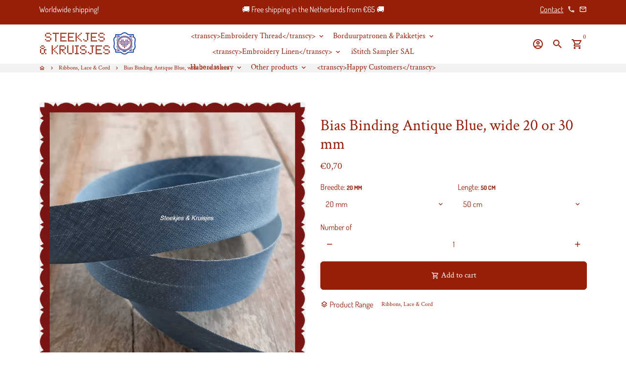

--- FILE ---
content_type: text/javascript
request_url: https://www.ateliersteekjesenkruisjes.nl/cdn/shop/t/13/assets/dbtfy-addons.min.js?v=98785167839695075411738433944
body_size: 13472
content:
(function() {
  /* start-dbtfy-addons */

  /* start-dbtfy-addtocart-animation */ function themeAddtocartAnimation(){} /* end-dbtfy-addtocart-animation */

  /* start-dbtfy-age-check */ function themeAgeCheck(){} function themeAgeCheckDestroy() {} /* end-dbtfy-age-check */

  /* start-dbtfy-agree-to-terms */ function themeAgreeToTerms(){function AgreeToTerms(){document.body.classList.remove("dbtfy-agree_to_terms-destroy");theme.requiredToCheckoutAddons.init();const e=".dbtfy-agree_to_terms",t=".at-terms-input",r=".at-terms-error-message";if(!document.querySelectorAll(e).length)return;const o=document.querySelectorAll(t),a=document.querySelectorAll("[name='checkout']"),s=document.querySelectorAll(r);o.forEach((e=>{e.addEventListener("change",(t=>{e.checked?(localStorage.setItem("agreeTerms","true"),o.length&&o.forEach((e=>{e.checked=!0})),s.length&&s.forEach((e=>{e.setAttribute("hidden","hidden")})),theme.requiredToCheckoutAddons.update({name:"agree-to-terms",errors:!1,isChanged:!0})):(localStorage.removeItem("agreeTerms"),o.length&&o.forEach((e=>{e.checked=!1})),theme.requiredToCheckoutAddons.update({name:"agree-to-terms",errors:!0,isChanged:!0}))})),localStorage.agreeTerms?(e.checked=!0,theme.requiredToCheckoutAddons.update({name:"agree-to-terms",errors:!1})):theme.requiredToCheckoutAddons.update({name:"agree-to-terms",errors:!0})})),a.forEach((o=>{o.hasAttribute("data-has-agree-click")||(o.addEventListener("click",(a=>{const d=o.closest("form"),n=d?d.querySelector(t):null,c=d?d.querySelector(r):null;if(n)if(n.checked)jQuery.ajax({type:"POST",url:"/cart/update.js",data:`attributes[Accepted terms at]=${new Date}`,dataType:"json"}),theme.requiredToCheckoutAddons.update({name:"agree-to-terms",errors:!1,button:{element:o,event:a}}),s.forEach((e=>{e.setAttribute("hidden","hidden")}));else if(theme.requiredToCheckoutAddons.update({name:"agree-to-terms",errors:!0,button:{element:o,event:a}}),c){let t;c.innerHTML=theme.strings.agreeTermsWarningMessage,c.removeAttribute("hidden"),"drawer"===theme.settings.cartType?t="#CartDrawer":"modal"===theme.settings.cartType&&(t="#CartModal");const r=$(o).closest(t),a=document.body.classList.contains("template-cart"),s=r.find(".drawer__header"),d=r.find(".drawer__inner"),n=d.find(e),i=d.find(".dbtfy-cart_countdown.sticky"),m=r.find(".ajaxcart-form"),l=n.offset()?n.offset().top:0,h=s.height()||0,u=m.offset()?m.offset().top:0,f=i.height()||0,g=d.scrollTop(),p=10;if(r.hasClass("js-drawer-open")||r.hasClass("js-modal-open"))d.animate({scrollTop:l-h-u-f+g-p},500);else if(a){const t=$(".header-section"),r=$("#cartForm").find(e),o=document.body.classList.contains("sticky-header"),a=r.offset()?r.offset().top:0,s=o?t.height():0,d=parseInt(t.css("top")),n=15;$("html, body").animate({scrollTop:a-s-d-n},500)}}})),o.setAttribute("data-has-agree-click","true"))}))}AgreeToTerms(),$("body").on("ajaxCart.afterCartLoad",(function(e,t){AgreeToTerms()}));} function themeAgreeToTermsDestroy() {function destroyAgreeToTerms(){const e=document.querySelectorAll(".dbtfy-agree_to_terms");e.length&&e.forEach((e=>{e.remove()}))}document.body.classList.add("dbtfy-agree_to_terms-destroy"),theme.requiredToCheckoutAddons.init(),destroyAgreeToTerms(),$("body").on("ajaxCart.afterCartLoad",(function(e,o){destroyAgreeToTerms()}));} /* end-dbtfy-agree-to-terms */

  /* start-dbtfy-automatic-geolocation */ function themeAutomaticGeolocation(){} /* end-dbtfy-automatic-geolocation */

  /* start-dbtfy-back-in-stock */ function themeBackInStock(){} function themeBackInStockDestroy() {} /* end-dbtfy-back-in-stock */

  /* start-dbtfy-back-to-top */ function themeBackToTop(){} function themeBackToTopDestroy() {} /* end-dbtfy-back-to-top */

  /* start-dbtfy-cart-discount */ function themeCartDiscount(){function CartDiscount(){var t=$(".dbtfy-cart_discount"),n=$(".input-cart_discount");t.length&&(n.on("keydown",function(t){13===t.keyCode&&(t.preventDefault(),""!==$(this).val()&&$(t.target).closest("form").find("button[name='checkout']").trigger("click"))}),$(document).on("click",".cd-apply",function(t){if(t.preventDefault(),""!==$(t.target).closest(".CartDiscount").find(".input-cart_discount").val()){var n=$(t.target).closest("form").find("button[name='checkout']");n.length||(n=$(t.target).closest("#CartDrawer").find("button[name='checkout']")),n.trigger("click")}}))}CartDiscount(),$("body").on("ajaxCart.afterCartLoad",function(t,n){CartDiscount()});} function themeCartDiscountDestroy() {function destroyCartDiscount(){const t=document.querySelectorAll(".dbtfy-cart_discount");t.length&&t.forEach(t=>{t.remove()})}destroyCartDiscount(),$("body").on("ajaxCart.afterCartLoad",function(t,o){destroyCartDiscount()});} /* end-dbtfy-cart-discount */

  /* start-dbtfy-cart-favicon */ function themeCartFavicon(){function CartFavicon(){const t=theme.settings.faviconImage,e=theme.settings.cartFaviconImage;function n(n){const a=n?n.item_count:theme.variables.cartCount,o=document.getElementById("favicon");e&&(a>0?o.setAttribute("href",e):o.setAttribute("href",t)),!e&&t&&function(e,n){if(e.classList.contains("notification-enabled")&&n>0)return;n>0?function(e,n){const a=document.createElement("img");a.crossOrigin="anonymous",a.src=t,a.onload=function(){const t=document.createElement("canvas"),n=t.getContext("2d"),o=a.width-a.width/4.5-5,c=a.width/4.5;t.width=a.width,t.height=a.height,n.clearRect(0,0,a.width,a.height),n.drawImage(a,0,0),n.fillStyle="#eb361e",n.strokeStyle="#ffffff",n.lineWidth=5,n.beginPath(),n.arc(o,25,c,0,2*Math.PI,!1),n.closePath(),n.fill(),n.stroke();const r=n.canvas.toDataURL();i(e,r,"image/x-icon","add")}}(e):i(e,t,"image/png","remove")}(o,a)}function i(t,e,n,i){const a=document.querySelector("head"),o=document.createElement("link");o.sizes="192x192",o.type="image/x-icon",o.rel="shortcut icon",o.id="favicon",o.href=e,t.remove(),a.appendChild(o),o.classList[i]("notification-enabled")}t&&(n(),$("body").on("ajaxCart.afterCartLoad",function(t,e){n(e)}))}CartFavicon();} /* end-dbtfy-cart-favicon */

  /* start-dbtfy-cart-goal */ function themeCartGoal(){async function CartGoal(a){const b=document.querySelector(".dbtfy-cart_goal_list");if(!b)return;const c=b.querySelectorAll(".dbtfy-cart_goal");if(!c.length)return;const d=await theme.getUserLocationData();let e,f;d?(e=d.country_name,f=d.continent_code):(e="Austria",f="EU");const g={AF:"Africa",AN:"Antarctica",AS:"Asia",EU:"Europe",NA:"North america",OC:"Oceania",SA:"South america"}[f],h=Array.from(c).find(a=>{const b=a.dataset.goalRegion,c=theme.capitalizeFirstLetter(b),d=theme.capitalizeFirstLetter(e),f=theme.capitalizeFirstLetter(g);if(c===f||c===d||"All"===c)return a});if(c.forEach(a=>{a!==h&&a.remove()}),!h)return;const i=h.dataset.beforeAmountText,j=h.dataset.afterAmountText,k=h.dataset.goalReachedText,l=h.querySelector(".cg-wrapper"),m=h.querySelector(".cg-free-shipping-text"),n=h.querySelector(".cg-progress-bar"),o=parseInt(h.dataset.cartTotalCount);let p=parseFloat(h.dataset.goalAmount),q=parseFloat(h.dataset.cartTotalAmount);const r=document.querySelector("#currency-list-header"),s=theme.strings.shopCurrency;let t="";r&&(t=r.value,t!==s&&(p=parseFloat(h.querySelector("span.cart_goal_amount_new").innerText))),a&&(q=a.total_price/100);const u=parseFloat(p-q);let v=0,w=`<span>${k}</span>`;if(0<u){const a=theme.strings.moneyFormat;v=100*(p-u)/p,w=`<span>${i} <span class="cg-goal-amount text-money text-secondary"><span class="money">${theme.Currency.formatMoney(100*u,a)}</span></span> ${j}</span>`}else v=100;if(m.innerHTML=w,n.style.width=`${v}%`,l.hidden=!1,a?!a.item_count&&(l.hidden=!0):0===o&&(l.hidden=!0),document.body.classList.contains("template-cart")){const a=h.cloneNode(!0),b=document.querySelector(".page-title-wrapper"),c=b.nextElementSibling;c&&c.classList.contains("dbtfy-cart_goal")&&c.remove(),b.insertAdjacentElement("afterend",a)}theme.settings.cartType;let x;"drawer"===theme.settings.cartType?x="#CartDrawer":"modal"===theme.settings.cartType&&(x="#CartModal");const y=document.querySelector(x),z=y&&y.querySelector(".cart-products");if(y&&z){const a=h.cloneNode(!0),b=z.previousSibling;b&&b.classList.contains("dbtfy-cart_goal")&&b.remove(),a.classList.add("drawer__inner-section"),z.insertAdjacentElement("beforebegin",a)}document.dispatchEvent(new CustomEvent("CartGoalLoaded"))}CartGoal(),$("body").on("ajaxCart.afterCartLoad",function(a,b){CartGoal(b)});} function themeCartGoalDestroy() {function destroyCartGoal(){const o=document.querySelectorAll(".dbtfy-cart_goal");o.length&&o.forEach(o=>{o.remove()})}destroyCartGoal(),$("body").on("ajaxCart.afterCartLoad",function(o,t){destroyCartGoal()});} /* end-dbtfy-cart-goal */

  /* start-dbtfy-cart-notification */ function themeCartNotification(){} function themeCartNotificationDestroy() {} /* end-dbtfy-cart-notification */

  /* start-dbtfy-cart-reminder */ function themeCartReminder(){} function themeCartReminderDestroy() {} /* end-dbtfy-cart-reminder */
  
  /* start-dbtfy-cart-savings */ function themeCartSavings(){function CartSavings(){function a(a){function c(){let c="";c=a?"drawer"===a?"#CartDrawer":"modal"===a?"#CartModal":".dbtfy-cart-page-container":"#CartDrawer, .dbtfy-cart-page-container, #CartModal";const d=document.querySelectorAll(c),e=theme.strings.moneyFormat;d.forEach(a=>{function c(a,b,c,d){const e=a.querySelector(".cart__subtotal-compare-at");e&&(a.innerHTML=""),a.innerHTML=b?`<span class="cart__subtotal-discounted text-sale"><span class="money">${d}</span></span> <span class="cart__subtotal-discounted text-muted text-strike"><span class="money">${c}</span></span>`:`<span class="money">${c}</span>`}const d=a.querySelector(".cart_savings-wrapper");if(!d)return;const f=a.querySelector("[data-cart-total]"),g=a.querySelector("[data-cart-total-value]"),h=d.parentElement.querySelector(".cart-discount"),i=h?+h.dataset.discountValue:0,j=d.querySelector(".cart_savings-wrapper-text"),k=+d.dataset.totalWithComparePrice,l=+d.dataset.totalSavingsByComparePrice,m=theme.Currency.formatMoney(k,e),n=!!f.querySelectorAll(".cart__subtotal-discounted").length,o=theme.cart.item_count;let p=l;if(0<p||0<i){let a=k-p;const l=d.closest(".main-content")?"cartCurrentValues":"drawerCartCurrentValues",q=b[l];if(q.qt!=o&&q.compareAtPrice===k&&n)return;if(q.qt=o,h&&(p+=i,a=k-p,q.price===a&&q.compareAtPrice===k&&n))return;if(q.price===a&&q.compareAtPrice===k&&n)return;q.price=a,q.compareAtPrice=k;const r=theme.Currency.formatMoney(a,e);j.innerHTML=`<span class="money">${theme.Currency.formatMoney(p,e)}</span>`,c(f,!0,m,r),g&&(g.innerHTML=`<span class="money">${r}</span>`,d.removeAttribute("hidden"))}else c(f,!1,m),g&&(g.innerHTML=`<span class="money">${m}</span>`,d.setAttribute("hidden","hidden"))})}theme.isCartLoaded?c():document.addEventListener("dbtfy:cartLoaded",c)}const b={cartCurrentValues:{price:0,qt:0,compareAtPrice:0,cartSavingsValue:0,cartTotalWithDiscount:0},drawerCartCurrentValues:{price:0,qt:0,compareAtPrice:0,cartSavingsValue:0,cartTotalWithDiscount:0}};a(),$("body").on("ajaxCart.afterCartLoad",function(b,c,d){a(d)}),document.addEventListener("dbtfy:cartDiscountSaved",()=>{a()})}CartSavings();} function themeCartSavingsDestroy() {function destroyCartSavings(){const a=document.querySelectorAll(".cart_savings-wrapper");a.length&&a.forEach(a=>{a.remove()})}destroyCartSavings(),$("body").on("ajaxCart.afterCartLoad",function(a,r){destroyCartSavings()});} /* end-dbtfy-cart-savings */

  /* start-dbtfy-cart-upsell */ function themeCartUpsell(){} function themeCartUpsellDestroy() {} /* end-dbtfy-cart-upsell */

  /* start-dbtfy-collection-addtocart */ function themeCollectionAddtocart(){async function CollectionAddtocart(e,t){document.body.classList.remove("dbtfy-collection_addtocart-destroy");const o=document.querySelectorAll(".dbtfy-collection_addtocart");function d(e){var t,o,d=$(e),n=d.width(),a=d.children(":selected").html(),c=n-(t=$(`<span class="tempforSize">${a}</span>`).prependTo("body"),o=t.width(),t.remove(),o);d.css("text-align-last",""),d.css("text-indent",c/2-2)}o.length&&o.forEach((function(o){const n=o.querySelector(".ca-select"),a=o.querySelector(".ca-button");if(theme.isSafariBrowser()&&n&&(d(n),window.addEventListener("resize",(function(){d(n)})),window.addEventListener("orientationchange",(function(){d(n)}))),n&&!n.hasAttribute("data-has-change-event")){let e=document.querySelector(".ca-select-temp-generated"),t=document.querySelector(".ca-select-temp-generated option");e||(e=document.createElement("select"),t=document.createElement("option"),e.classList.add("ca-select-temp-generated","btn","btn--small","text-ellipsis"),e.setAttribute("hidden","hidden"),e.insertAdjacentElement("afterbegin",t),document.body.insertAdjacentElement("beforeend",e),e=document.querySelector(".ca-select-temp-generated"),t=document.querySelector(".ca-select-temp-generated option")),e.removeAttribute("hidden"),t.innerHTML=n.options[0].value,n.style.width=`${e.offsetWidth}px`,a.style.width=`${e.offsetWidth}px`,e.setAttribute("hidden","hidden"),n.addEventListener("change",(function(){a.click()}))}a&&!a.hasAttribute("data-has-click-event")&&a.addEventListener("click",(function(e){if(theme.loadingState.init(a),t){e.preventDefault();const t=this.closest("form");t.setAttribute("data-has-submit-listener","true"),ShopifyAPI.addItemFromForm(t,(e=>{document.querySelector(".dbtfy-upsell_popup")?document.dispatchEvent(new CustomEvent("dbtfy:formSubmitted",{detail:{form:t}})):theme.ajaxCart.update()})),$("body").on("ajaxCart.afterCartLoad",(function(e,t){theme.loadingState.destroy(a),theme.modal.close(document.querySelector("#quickCompareModal"))}))}})),n&&(n.classList.add("btn-outline-primary"),n.classList.remove("btn--primary"),n.selectedIndex=0,n.setAttribute("data-has-change-event","true")),a&&(e&&theme.loadingState.destroy(a),a.setAttribute("data-has-click-event","true"))}))}CollectionAddtocart(),$("body").on("ajaxCart.afterCartLoad",(function(e){CollectionAddtocart()})),$("body").on("ajaxCart.cartAddError",(function(e){CollectionAddtocart(!0)})),$("body").on("afterRecommendationLoad",(function(e){CollectionAddtocart()})),$(document).on("shopify:section:load",(function(e){CollectionAddtocart()})),document.addEventListener("dbtfy:addedRecentlyViewedProduct",(()=>{CollectionAddtocart()})),document.addEventListener("dbtfy:wishlistLoaded",(()=>{CollectionAddtocart()})),document.addEventListener("dbtfy:quickCompareLoaded",(e=>{CollectionAddtocart(!1,e.detail.isClickedFromQuickCompareModal)}));} function themeCollectionAddtocartDestroy() {function destroyCollectionAddtocart(){const t=document.querySelectorAll(".dbtfy-collection_addtocart");t.length&&t.forEach((t=>{t.remove()}))}document.body.classList.add("dbtfy-collection_addtocart-destroy"),destroyCollectionAddtocart(),$("body").on("ajaxCart.afterCartLoad",(function(t,o){destroyCollectionAddtocart()})),$("body").on("afterRecommendationLoad",(function(t){destroyCollectionAddtocart()})),document.addEventListener("dbtfy:addedRecentlyViewedProduct",(()=>{destroyCollectionAddtocart()}));} /* end-dbtfy-collection-addtocart */

  /* start-dbtfy-collection-filters */ function themeCollectionFilters(){function CollectionFilters(){document.body.classList.remove("dbtfy-collection_filters-destroy");const e=document.querySelector(".collection-section"),t=document.querySelector(".filter-clear-all"),r=document.querySelector("#dbtfyCollectionFilter .drawer__footer");function o(){document.querySelectorAll(".filter-card-item input[id^='filter_group']").forEach((e=>{e.addEventListener("change",(t=>{if(e.closest(".checkbox").classList.contains("disabled"))return;const r=e.value;let o=[];if(Shopify.queryParams.constraint&&(o=Shopify.queryParams.constraint.split("+")),r){const e=o.indexOf(r);e>=0?o.splice(e,1):o.push(r)}o.length?Shopify.queryParams.constraint=o.join("+"):delete Shopify.queryParams.constraint,c()}))}))}function n(){if(Shopify.queryParams={},location.search.length){const e=location.search.substr(1).split("&");let t="";for(let r=0;r<e.length;r++)t=e[r].split("="),t.length>1&&(Shopify.queryParams[decodeURIComponent(t[0])]=decodeURIComponent(t[1]))}}function c(e){delete Shopify.queryParams.page;const t=i(e);history.pushState({param:Shopify.queryParams},t,t),l(t)}function i(e){const t=new URLSearchParams(Object.entries(Shopify.queryParams)).toString().replace(/%2B/g,"+"),r=document.querySelector("#sortBy"),o=r?`sort_by=${r.value}`:"";return e?""!==t?e+"?"+t:e+"?"+o:t?location.pathname+"?"+t:location.pathname+"?"+o}function l(e){fetch(e).then((function(e){return e.text()})).then((function(e){const t=(new DOMParser).parseFromString(e,"text/html"),r=function(e){const t=document.querySelector(".collection-list-products"),r=e.querySelector(".collection-list-products"),o=null!==t.getAttribute("id")?".dbtfy-infinite_scroll":".pagination",n=e.querySelector(o),c=document.querySelector(o);c&&c.remove();n&&r.insertAdjacentElement("afterend",n);return e}(t);!function(e){const t=document.querySelector("#dbtfyCollectionFilter").querySelector(".drawer-left__inner"),r=e.querySelector("#dbtfyCollectionFilter").querySelector(".drawer-left__inner");t&&(t.innerHTML=r.innerHTML);s(),o(),u(),a()}(t),function(e){const t=e.querySelector(".collection-and-pagination-container"),r=document.querySelector(".collection-and-pagination-container"),o=r.querySelector(".collection-list-products");r.innerHTML=t.innerHTML,o&&null!==o.getAttribute("id")?themeInfiniteScroll():d();themeQuickView()}(r),function(e){const t=document.querySelector(".hero-container"),r=document.querySelector(".simple_collection_header"),o=e.querySelector(".hero-container"),n=e.querySelector(".hero-header-style"),c=e.querySelector(".simple_collection_header"),i=document.querySelector("#mainContent");document.title=e.title,t?(document.querySelector(".hero-header-style").remove(),t.remove()):r&&r.remove();o?(i.insertAdjacentElement("afterbegin",o),i.insertAdjacentElement("afterbegin",n)):document.querySelector(".collection-controls").insertAdjacentHTML("beforebegin",c.outerHTML)}(r),document.body.dispatchEvent(new CustomEvent("afterRecommendationLoad"))}))}function a(){document.querySelectorAll(".dbtfy-filter-list-links a").forEach((e=>{e.addEventListener("click",(t=>{t.preventDefault();let r=e.closest("li"),o=document.querySelector(".dbtfy-filter-list-links li.active");if(!r.classList.contains("active")){let t=e.href;delete Shopify.queryParams.q,c(t),o&&o.classList.remove("active"),r.classList.add("active")}}))}))}function s(){const e=document.querySelectorAll(".dbtfy-filter-tags-group");let o=0;e.forEach((e=>{let t=e.querySelectorAll("input"),r=Array.from(t).filter((e=>!0===e.checked)),n=e.querySelector(".filter-clear");r.length>0?(n&&(n.hidden=!1),o++):n&&(n.hidden=!0)})),o?(t&&(t.hidden=!1),r&&(r.hidden=!1)):(t&&(t.hidden=!0),r&&(r.hidden=!0))}function u(){document.querySelectorAll(".filter-clear").forEach((e=>{e.addEventListener("click",(t=>{t.preventDefault();let r=[],o=e.closest(".dbtfy-filter-tags-group").querySelectorAll("input"),n=Array.from(o).filter((e=>!0===e.checked));Shopify.queryParams.constraint&&(r=Shopify.queryParams.constraint.split("+")),n.forEach((e=>{let t=e.value;if(e.checked=!1,t){let e=r.indexOf(t);e>=0&&r.splice(e,1)}})),r.length?Shopify.queryParams.constraint=r.join("+"):delete Shopify.queryParams.constraint,c()}))}))}function d(){const t=document.querySelector(".pagination");if(!t)return;t.querySelectorAll(".page a").forEach((t=>{t.addEventListener("click",(r=>{const o=t.getAttribute("href").match(/page=\d+/g);if(o&&(Shopify.queryParams.page=parseInt(o[0].match(/\d+/g)),Shopify.queryParams.page)){const t=i();history.pushState({param:Shopify.queryParams},t,t),l(t),e.scrollIntoView({block:"start",behavior:"smooth"})}r.preventDefault()}))}))}e&&(window.addEventListener("popstate",(e=>{history.scrollRestoration="manual",n(),c()})),n(),s(),u(),function(){const e=document.querySelectorAll(".filter-clear");t&&t.addEventListener("click",(t=>{e.forEach((e=>{e.hidden=!0})),delete Shopify.queryParams.constraint,c()}))}(),d(),o(),a())}document.addEventListener("shopify:section:select",(e=>{"dbtfy-collection-filters"===e.detail.sectionId&&timber.FilterDrawer.open(e)})),document.addEventListener("shopify:section:deselect",(e=>{"dbtfy-collection-filters"===e.detail.sectionId&&timber.FilterDrawer.close(e)})),CollectionFilters();} function themeCollectionFiltersDestroy() {function CollectionFiltersDestroy(){const e=document.querySelector("#shopify-section-dbtfy-collection-filters"),o=document.querySelector(".collection-filters-btn"),t=o?o.closest("div"):null;e&&e.remove(),t&&t.remove()}document.body.classList.add("dbtfy-collection_filters-destroy"),CollectionFiltersDestroy();} /* end-dbtfy-collection-filters */

  /* start-dbtfy-color-swatches */ function themeColorSwatches(){} function themeColorSwatchesDestroy() {} /* end-dbtfy-color-swatches */

  /* start-dbtfy-cookie-box */ function themeCookieBox(){} function themeCookieBoxDestroy() {} /* end-dbtfy-cookie-box */

  /* start-dbtfy-custom-currencies */ function themeCustomCurrencies(){} function themeCustomCurrenciesDestroy() {} /* end-dbtfy-custom-currencies */

  /* start-dbtfy-customizable-products */ function themeCustomizableProducts() {} function themeCustomizableProductsDestroy() {} /* end-dbtfy-customizable-products */

  /* start-dbtfy-delivery-date */  function themeDeliveryDate() {} function themeDeliveryDateDestroy() {} /* end-dbtfy-delivery-date */

  /* start-dbtfy-delivery-time */  function themeDeliveryTime() {} function themeDeliveryTimeDestroy() {} /* end-dbtfy-delivery-time */

  /* start-dbtfy-discount-saved */ function themeDiscountSaved(){function DiscountSaved(){function a(a){const b=a.querySelector("[id^='MainProductSelect']");if(b){const c=a.querySelectorAll(".number-discount_saved");c.forEach(a=>{a.classList.add("hide")});const d=b.value;if(d){const b=a.querySelectorAll(`.discount_saved-${d}`);b&&b.forEach(a=>{a.classList.remove("hide")})}}}const b=document.querySelectorAll(".dbtfy-discount_saved");b.length&&b.forEach(b=>{const c=b.closest("[data-section-type='product-template']");c&&(a(c),c.querySelectorAll(".product-form__input, .single-option-selector__radio").forEach(b=>{b.addEventListener("change",()=>{a(c)})}))})}DiscountSaved();} function themeDiscountSavedDestroy() {function destroyDiscountSaved(){const e=document.querySelectorAll(".dbtfy-discount_saved"),t=document.querySelectorAll(".dbtfy-sticky_addtocart .discount-sticky-price");e.forEach(e=>{e.remove()}),t.forEach(e=>{e.remove()})}destroyDiscountSaved();} /* end-dbtfy-discount-saved */

  /* start-dbtfy-facebook-messenger */ function themeFacebookMessengerDestroy() {} /* end-dbtfy-facebook-messenger */

  /* start-dbtfy-faq-page */ function themeFaqPage(){} function themeFaqPageDestroy() {} /* end-dbtfy-faq-page */

  /* start-dbtfy-gift-wrap */ function themeGiftWrap(){} function themeGiftWrapDestroy() {} /* end-dbtfy-gift-wrap */

  /* start-dbtfy-inactive-tab-message */ function themeInactiveTabMessage(){function InactiveTabMessage(){const e=document.title,t=theme.settings.dbtfyInactiveTabFirstMessage,n=theme.settings.dbtfyInactiveTabSecondMessage?theme.settings.dbtfyInactiveTabSecondMessage:e,a=theme.decodeString(t),i=theme.decodeString(n),d=!!theme.settings.dbtfyInactiveTabSecondMessage,s=1e3*theme.settings.dbtfyInactiveTabDelay;let c=!1,o="";a&&document.addEventListener("visibilitychange",function(t){document.dispatchEvent(new CustomEvent("tabChanged",{detail:{isTabChanged:document.hidden}})),!document.hidden?(clearInterval(o),document.title=e):d?o=setInterval(function(){document.title=c?i:a,c=!c},s):document.title=a})}InactiveTabMessage();} /* end-dbtfy-inactive-tab-message */

  /* start-dbtfy-infinite-scroll */ function themeInfiniteScroll(){function InfiniteScroll(){const n=document.querySelector(".dbtfy-infinite_scroll");n&&theme.loadScript(theme.variables.ajaxinatePluginLink,function(){const e=n.dataset.endlessType;new Ajaxinate({container:"#infiniteScrollContainer",pagination:"#infiniteScrollPagination",method:e,callback:function(){document.body.dispatchEvent(new CustomEvent("afterRecommendationLoad"))}}),document.querySelectorAll(".pagination").forEach(n=>{n.setAttribute("hidden","hidden")})})}InfiniteScroll();} function themeInfiniteScrollDestroy() {function destroyInfiniteScroll(){const e=document.querySelector(".dbtfy-infinite_scroll");e&&(e.remove(),"undefined"!=typeof Ajaxinate&&(new Ajaxinate).destroy())}destroyInfiniteScroll();} /* end-dbtfy-instagram-feed */

  /* start-dbtfy-instagram-feed */ function themeInstagramFeed(){} function themeInstagramFeedDestroy() {} /* end-dbtfy-instagram-feed */

  /* start-dbtfy-inventory-quantity */ function themeInventoryQuantity(){function InventoryQuantity(){const a=document.querySelector(".dbtfy-inventory_quantity");if(!a)return;const b=document.querySelectorAll(".dbtfy-inventory_quantity:not(.sticky_inventory_quantity)");if(!b.length)return;const c=document.body.classList.contains("template-product"),d=document.querySelector(".sticky_inventory_quantity");b.forEach(a=>{function b(a){function b(){if(!a)return;const b=a.hasAttribute("data-show-random-values"),c=a.closest("[data-product-handle]");if(!c)return;const d=c.querySelector(".btn--add-to-cart, .js-add-to-cart-button"),e=a.parentElement;if(d&&d.matches(":disabled"))return a.setAttribute("hidden","hidden"),void(1===e.children.length&&e.setAttribute("hidden","hidden"));const f=a.classList.contains("sticky_inventory_quantity")?document.querySelector(".select-sticky_addtocart option:checked"):null,g=c.querySelector("[id^='MainProductSelect'] option:checked"),h=f?+f.value:g?+g.value:null,i=a.querySelectorAll(".quantity-item-inventory_quantity");if(!i.length)return a.setAttribute("hidden","hidden"),null;const j=Array.from(i).some(a=>a.classList.contains(`quantity-item-${h}-inventory_quantity`));j.length?(a.removeAttribute("hidden"),e.removeAttribute("hidden")):(a.setAttribute("hidden","hidden"),1===e.children.length&&e.setAttribute("hidden","hidden")),i.forEach(b=>{if(b.classList.contains(`quantity-item-${h}-inventory_quantity`)){const c=b.querySelector(".quantity-item-less-threshold-inventory_quantity"),d=b.querySelector(".quantity-item-more-threshold-inventory_quantity"),e=b.querySelector(".quantity-item-value-inventory_quantity"),f=theme.cart.items&&theme.cart.items.reduce((a,b)=>b.id===h?a+b.quantity:a,0),g=+b.dataset.thresholdQty,j=+b.dataset.originQuantity,k=j-f;0<k?(e&&(e.innerHTML=k),b.removeAttribute("hidden"),d&&(k<=g?(c.removeAttribute("hidden"),d.setAttribute("hidden","hidden")):(c.setAttribute("hidden","hidden"),d.removeAttribute("hidden")))):(b.setAttribute("hidden","hidden"),1===i.length&&a.setAttribute("hidden","hidden"))}else b.setAttribute("hidden","hidden")})}function c(){if(!a)return;const b=a.querySelectorAll(".quantity-item-inventory_quantity"),c=Array.from(b).some(a=>!a.hasAttribute("hidden"));c?a.removeAttribute("hidden"):a.setAttribute("hidden","hidden")}theme.isCartLoaded?(b(),c()):document.addEventListener("dbtfy:cartLoaded",function(){b(),c()})}a.removeAttribute("hidden");const e=a.closest(".product-single[data-product-handle]"),f=e?e.dataset.productHandle:"";if(f){const e=document.querySelectorAll(".product-form__input, .single-option-radio, .input-color_swatches");e.forEach(c=>{c.addEventListener("change",function(){b(a)})});const f=document.querySelector(".select-sticky_addtocart");f&&(f.addEventListener("change",()=>{c&&d&&b(d)}),document.addEventListener("stickyATCButtonStateChanged",()=>{b(d)})),b(a),c&&d&&b(d),document.addEventListener("ProductPageBuilt",()=>{b(a)}),$("body").on("ajaxCart.afterCartLoad",function(){b(a)})}})}InventoryQuantity();} function themeInventoryQuantityDestroy() {function destroyInventoryQuantity(){const t=document.querySelectorAll(".dbtfy-inventory_quantity"),e=document.querySelectorAll(".product-single__quantity");t.forEach(t=>{t.remove()}),e.forEach(t=>{const e=t.hasAttribute("data-quantity-enabled"),n=t.hasAttribute("data-quantity-breaks-enabled");e||n||t.remove()})}destroyInventoryQuantity();} /* end-dbtfy-inventory-quantity */

  /* start-dbtfy-linked-options */ function themeLinkedOptions(){} /* end-dbtfy-linked-options */

  /* start-dbtfy-mega-menu */ function themeMegaMenu(){function MegaMenu(){document.body.classList.remove("dbtfy-mega_menu-destroy");var e=$(".mm-item");function t(e,t){const o=this.slider=e,a=$(o);if(!a.length)return;const s={dots:a.data("dots"),arrows:a.data("arrows"),autoplay:a.data("autoplay"),autoplaySpeed:a.data("autoplayspeed"),slidesToShow:t||a.data("slides-to-show"),slidesToScroll:1,speed:theme.variables.transitionSpeed,responsive:[{breakpoint:767,settings:{slidesToShow:1,centerMode:!0,autoplay:!1}}]};theme.carousel.init({slider:a,slickOptions:s})}e.length&&e.each((function(){var e=$(this),o=e.data("position"),a=$(".nav-container-menu .site-nav__item").eq(o-1),s=e.data("blockid");e.insertBefore(a),t(".mm-product-carousel__"+s),t(".mm-images-container__"+s,3)}))}$(document).on("shopify:section:load",(function(){MegaMenu(),theme.dropdown()})),MegaMenu();} function themeMegaMenuDestroy() {function destroyMegaMenu(){const e=document.querySelectorAll(".dbtfy-mega_menu");e.length&&e.forEach(e=>{e.remove()})}document.body.classList.add("dbtfy-mega_menu-destroy"),destroyMegaMenu(),$(document).on("shopify:section:load",function(){destroyMegaMenu()});} /* end-dbtfy-mega-menu */

  /* start-dbtfy-menu-bar */ function themeMenuBarDestroy() {} /* end-dbtfy-menu-bar */

  /* start-dbtfy-minimum-order */ function themeMinimumOrderDestroy() {} /* end-dbtfy-minimum-order */

  /* start-dbtfy-newsletter-popup */ function themeNewsletterPopup(){function NewsletterPopup(){document.body.classList.remove("dbtfy-newsletter_popup-destroy");var t=$(".dbtfy-newsletter_popup");t.length&&theme.loadScript(theme.variables.jQueryExitIntentPluginLink,(function(){var e=t.data("timeout"),o=t.data("time-trigger"),n=t.data("exit-intent"),s=t.data("scroll-depth"),i=t.data("page-scroll-percentage"),a=$(".np-success")[0],c=$(".np-apply-coupon"),r=$(".np-floating-bar"),u=$("#NewsletterPopup"),d=$("#input-newsletter_popup"),l=parseInt(t.data("discount")),p=t.data("discount-code"),m=t.data("discount-type");theme.variables.bpSmall?d.removeAttr("data-focus"):d.attr("data-focus","");function f(){sessionStorage.newsletterPopupClosed||(g(),theme.modal.open(u))}function g(){const t=document.querySelectorAll(".modal.js-modal-open");t.length&&t.forEach((t=>{"NewsletterPopup"!==t.id&&t.classList.toggle("not-priority")}))}function w(t){if(p&&m&&l){const e={name:p,type:m,amount:l},o=sessionStorage.getItem("discount")?JSON.parse(sessionStorage.getItem("discount")):null;if(o)switch(o.type){case"%":o.amount<l&&sessionStorage.setItem("discount",JSON.stringify(e));break;case"$":const n=t.total_price/100;100*o.amount/n<l&&sessionStorage.setItem("discount",JSON.stringify(e))}else sessionStorage.setItem("discount",JSON.stringify(e))}}if(c.click((function(){ShopifyAPI.getCart(w)})),$(u).on("modal.close",(function(){sessionStorage.setItem("newsletterPopupClosed","true"),g()})),$(window).blur((function(t){$("iframe").is(":focus")||f()})),r.on("click",(function(){sessionStorage.removeItem("newsletterPopupClosed"),f()})),a){const t=$(a).find(".np-reward-apply");f(),t.on("click",(function(){const t=a.dataset.discountName,e=a.dataset.discountType,o=+a.dataset.discountAmount;t&&e&&o&&(theme.discountCode.addDiscount(t,e,o),theme.discountCode.init())}))}else if(o&&setTimeout((function(){f()}),e),n&&($.exitIntent("enable"),$(document).bind("exitintent",(function(){f()}))),s){var h=$(window).height(),y=$(document).height();$(window).on("scroll",(function(){var t=$(window).scrollTop(),e=y-h;Math.floor(t/e*100)>parseInt(i)&&f()}))}}))}"/challenge"!==window.location.pathname&&NewsletterPopup();} function themeNewsletterPopupDestroy() {function destroyNewsletterPopup(){const e=document.querySelectorAll(".dbtfy-newsletter_popup");e.length&&e.forEach(e=>{e.remove()})}document.body.classList.add("dbtfy-newsletter_popup-destroy"),destroyNewsletterPopup(),$(document).on("shopify:section:load",function(){destroyNewsletterPopup()});} /* end-dbtfy-newsletter-popup */

  /* start-dbtfy-order-feedback */ function themeOrderFeedback(){} function themeOrderFeedbackDestroy() {} /* end-dbtfy-order-feedback */

  /* start-dbtfy-order-tracking */ function themeOrderTracking(){function OrderTracking(){const t=document.getElementById("ot-form"),e=document.getElementById("ot-num"),n=document.getElementById("ot-btn");t&&theme.loadScript(theme.variables.trackingPluginLink,function(){t.addEventListener("submit",function(t){t.preventDefault();const i=e.value;if(""===i)return alert("Enter your number."),theme.loadingState.destroy(n),void setTimeout(()=>{n.removeAttribute("disabled")},0);n.setAttribute("disabled","disabled"),n.classList.add("btn--loading");try{!function(t){YQV5.trackSingle({YQ_ContainerId:"ot-container",YQ_Height:560,YQ_Fc:"0",YQ_Lang:"en",YQ_Num:t})}(i)}finally{setTimeout(function(){n.removeAttribute("disabled"),n.classList.remove("btn--loading")},1500)}})})}OrderTracking();} function themeOrderTrackingDestroy() {function destroyOrderTracking(){const r=document.querySelector(".dbtfy-order_tracking");r&&r.remove()}destroyOrderTracking();} /* end-dbtfy-order-tracking */

  /* start-dbtfy-page-transition */ function themePageTransition() {} function themePageTransitionDestroy() {} /* end-dbtfy-page-transition */

  /* start-dbtfy-page-speed-booster */ function themePageSpeedBooster() {function PageSpeedBooster(){theme.loadScript(theme.variables.speedBoosterPluginLink)}PageSpeedBooster();} /* end-dbtfy-page-speed-booster */

  /* start-dbtfy-pricing-table */ function themePricingTableDestroy() {} /* end-dbtfy-pricing-table */

  /* start-dbtfy-product-bullet-points */ function themeProductBulletPoints() {} function themeProductBulletPointsDestroy() {} /* end-dbtfy-product-bullet-points */

  /* start-dbtfy-product-image-crop */ function themeProductImageCrop() {} function themeProductImageCropDestroy() {} /* end-dbtfy-product-image-crop */

  /* start-dbtfy-product-swatches */ function themeProductSwatches() {} function themeProductSwatchesDestroy() {} /* end-dbtfy-product-swatches */

  /* start-dbtfy-product-tabs */ function themeProductTabs() {} function themeProductTabsDestroy() {} /* end-dbtfy-product-tabs */

  /* start-dbtfy-quantity-breaks */ function themeQuantityBreaks() {} function themeQuantityBreaksDestroy() {} /* end-dbtfy-quantity-breaks */

  /* start-dbtfy-quick-compare */ function themeQuickCompare() {} function themeQuickCompareDestroy() {} /* end-dbtfy-quick-compare */

  /* start-dbtfy-quick-view */ function themeQuickView() {} function themeQuickViewDestroy() {} /* end-dbtfy-quick-view */

  /* start-dbtfy-recently-viewed */ function themeRecentlyViewed(){async function RecentlyViewed(){const e=document.querySelector(".dbtfy-recently_viewed");if(!e)return;const t=+e.dataset.productsLimit,r=e.dataset.rootUrl,n=r.length>1?r:"",c=e.querySelector(".rv-floating-bar"),o=e.querySelector(".rv-floating-bar-products"),i=e.querySelector(".rv-section"),a=e.querySelector(".rv-section-products"),d=document.querySelector(".product-section [data-section-type='product-template']"),u=d?d.dataset.productHandle:"",l=p().filter(e=>e!==u).slice(0,t),s=await async function(e){if(!e||!e.length)return"";const t=e.map(e=>fetch(`${n}/products/${e}?view=recently-viewed`));return await Promise.all(t).then(async e=>Promise.all(e.map(e=>e.text()))).then(e=>e)}(l),f=function(e){if(!e||!e.length)return[];return e.map(e=>{const t=(new DOMParser).parseFromString(e,"text/html"),r=t.querySelector(".rv-floating-bar-product");return r})}(s);f.length&&(f.forEach(e=>{o&&o.insertAdjacentElement("beforeend",e)}),c&&c.removeAttribute("hidden"));const m=function(e){if(!e||!e.length)return[];return e.map(e=>{const t=(new DOMParser).parseFromString(e,"text/html"),r=t.querySelector(".rv-section-product .grid-product");return r})}(s);function p(){const e=localStorage.getItem("recently-viewed-products");return e?JSON.parse(e):[]}m.length&&(m.forEach(e=>{a&&e&&a.insertAdjacentElement("beforeend",e)}),i&&i.removeAttribute("hidden"),theme.ProductGridSlider(e)),function(e){if(!e)return;const t=p();t.includes(e)||t.unshift(e);localStorage.setItem("recently-viewed-products",JSON.stringify(t))}(u),theme.ajaxCart.init(),document.dispatchEvent(new CustomEvent("dbtfy:addedRecentlyViewedProduct"))}RecentlyViewed();} function themeRecentlyViewedDestroy() {function destroyRecentlyViewed(){const e=document.querySelectorAll(".dbtfy-recently_viewed");e.length&&e.forEach(e=>{e.remove()})}destroyRecentlyViewed();} /* end-dbtfy-recently-viewed */

  /* start-dbtfy-remove-debutify-branding */ function themeRemoveDebutifyBranding(){} function themeRemoveDebutifyBrandingDestroy() {} /* end-dbtfy-remove-debutify-branding */

  /* start-dbtfy-shop-protect */ function themeShopProtect() {function ShopProtect(){var t=theme.settings.dbtfyShopProtectImage,e=theme.settings.dbtfyShopProtectDrag,o=theme.settings.dbtfyShopProtectTextProduct,n=theme.settings.dbtfyShopProtectTextArticle,c=theme.settings.dbtfyShopProtectCollection;function i(){t&&$("img").on("contextmenu",function(t){return!1})}function d(){e&&$("img").mousedown(function(t){t.preventDefault()})}setTimeout(function(){i(),d()},1e3),o&&$(".product-single__description, .qv-description, .tab-content").addClass("dbtfy-shop_protect-text"),n&&$(".article-section, .blog-section").addClass("dbtfy-shop_protect-text"),c&&($("#sortBy option[value='best-selling']").remove(),"?sort_by=best-selling"===window.location.search&&window.location.replace("/collections")),$("body").on("ajaxCart.afterCartLoad",function(t,e){i(),d()})}ShopProtect(),document.addEventListener("QuickViewLoaded",()=>{ShopProtect()}),document.addEventListener("dbtfy:addedRecentlyViewedProduct",()=>{ShopProtect()});} /* end-dbtfy-shop-protect */

  /* start-dbtfy-show-second-image-on-hover */ function themeShowSecondImageOnHover(){document.body.classList.remove("dbtfy-show_second_image_on_hover-destroy");} function themeShowSecondImageOnHoverDestroy() {document.body.classList.add("dbtfy-show_second_image_on_hover-destroy");} /* end-dbtfy-show-second-image-on-hover */

  /* start-dbtfy-size-chart */ function themeSizeChart(){} function themeSizeChartDestroy() {} /* end-dbtfy-size-chart */

  /* start-dbtfy-skip-cart */ function themeSkipCart() {} function themeSkipCartDestroy() {} /* end-dbtfy-skip-cart */

  /* start-dbtfy-smart-search */ function themeSmartSearch() {class PredictiveSearch extends HTMLElement{constructor(){super(),this.cachedResults={},this.input=this.querySelector("input[type='search']"),this.predictiveSearchResults=this.querySelector(".ss-section-wrapper"),this.smartSearchSection=this.querySelector(".dbtfy-smart_search"),this.limit=this.smartSearchSection.dataset.limit,this.resourcesType=this.smartSearchSection.dataset.resourcesType,this.input.setAttribute("autocomplete","off"),this.setupEventListeners()}setupEventListeners(){this.querySelector("form.search-bar").addEventListener("submit",this.onFormSubmit.bind(this)),this.input.addEventListener("input",theme.debounce(e=>{this.onChange(e)},300).bind(this)),this.input.addEventListener("focus",this.onFocus.bind(this)),this.addEventListener("focusout",this.onFocusOut.bind(this)),this.addEventListener("keyup",this.onKeyup.bind(this)),this.addEventListener("keydown",this.onKeydown.bind(this))}getQuery(){return this.input.value.trim()}onChange(){const e=this.getQuery();e.length?this.getSearchResults(e):this.close(!0)}onFormSubmit(e){this.getQuery().length&&!this.querySelector(".item-selected a")||e.preventDefault()}onFocus(){const e=this.getQuery();e.length&&("true"===this.getAttribute("results")?this.open():this.getSearchResults(e))}onFocusOut(){setTimeout(()=>{this.contains(document.activeElement)||this.close()})}onKeyup(e){switch(this.getQuery().length||this.close(!0),e.preventDefault(),e.code){case"ArrowUp":this.switchOption("up");break;case"ArrowDown":this.switchOption("down");break;case"Enter":this.selectOption()}}onKeydown(e){"ArrowUp"!==e.code&&"ArrowDown"!==e.code||e.preventDefault()}switchOption(e){if(!this.getAttribute("open"))return;const t="up"===e,s=this.querySelector(".item-selected"),i=Array.from(this.querySelectorAll(".ss-item"));let r=i[0];if(t&&!s)return;const n=s?i.indexOf(s):0;!t&&s?r=i[n+1]||i[0]:t&&(r=i[n-1]||i[i.length-1]),r!==s&&(r.classList.add("item-selected"),s&&s.classList.remove("item-selected"),this.input.setAttribute("aria-activedescendant",r.id))}selectOption(){const e=this.querySelector(".item-selected a, .item-selected button");e&&e.click()}getSearchResults(e){const t=e.replace(" ","-").toLowerCase();this.cachedResults[t]?this.renderSearchResults(this.cachedResults[t]):fetch(`${theme.routes.predictive_search_url}?q=${encodeURIComponent(e)}&${encodeURIComponent("resources[type]")}=${this.resourcesType}&${encodeURIComponent("resources[limit]")}=${this.limit}&${encodeURIComponent("resources[options][unavailable_products]")}=last&${encodeURIComponent("resources[options][fields]")}=title,product_type,variants.title,vendor,body&section_id=dbtfy-smart-search`).then(e=>{if(!e.ok){var t=new Error(e.status);throw this.close(),t}return e.text()}).then(e=>{const s=(new DOMParser).parseFromString(e,"text/html").querySelector("#shopify-section-dbtfy-smart-search").innerHTML;this.cachedResults[t]=s,this.renderSearchResults(s)}).catch(e=>{throw this.close(),e})}renderSearchResults(e){this.predictiveSearchResults.innerHTML=e,this.updateCurrencies(),this.setAttribute("results",!0),this.open()}updateCurrencies(){var e=$("#currency-list-header[name='dbtfy-custom-currencies']"),t=theme.strings.shopCurrency;e.length&&t&&Currency.currentCurrency&&Currency.convertAll(t,Currency.currentCurrency)}open(){this.predictiveSearchResults.hidden=!1,this.setAttribute("open",!0),this.input.setAttribute("aria-expanded",!0)}close(e=!1){e&&(this.input.value="",this.removeAttribute("results"));const t=this.querySelector(".item-selected");t&&t.classList.remove("item-selected"),this.input.setAttribute("aria-activedescendant",""),this.predictiveSearchResults.hidden=!0,this.removeAttribute("open"),this.input.setAttribute("aria-expanded",!1)}}customElements.define("predictive-search",PredictiveSearch);} function themeSmartSearchDestroy() {function destroySmartSearch(){const e=document.querySelectorAll(".dbtfy-smart_search");e.length&&e.forEach(e=>{e.remove()})}destroySmartSearch();} /* end-dbtfy-smart-search */

  /* start-dbtfy-social-discount */ function themeSocialDiscount(){} function themeSocialDiscountDestroy() {} /* end-dbtfy-social-discount */

  /* start-dbtfy-sticky-addtocart */ function themeStickyAddtocart(){function StickyAddtocart(){document.body.classList.remove("dbtfy-sticky_addtocart-destroy");const t=document.querySelector(".dbtfy-sticky_addtocart");if(!t)return;const e=document.querySelectorAll(".single-option-selector__radio"),n=document.querySelector("[id^='MainProductSelect']"),r=document.querySelector(".product-single__meta--wrapper");let c,a=t.dataset.position,i=t.querySelectorAll(".image-sticky_addtocart"),o=document.querySelector(".product-single__add-to-cart .btn--add-to-cart"),s=t.querySelector("#stickyAddToCart"),d=t.querySelector("form"),u=t.querySelector(".btn--sticky_addtocart"),l=u.querySelector(".btn-text-sticky_addtocart"),y=o.offsetTop+o.offsetHeight,m=theme.strings.moneyFormat,p=theme.variables.animationDuration,h="top"===a?null:"scroll-sticky_addtocart",f="sa-visible",S=!1,b=document.querySelector(".quantity-sticky_addtocart"),k=t.querySelector(".select-sticky_addtocart");function v(){let e=t.querySelector(".total-sticky-price"),n=t.querySelector(".total-sticky-compare-price"),r=t.querySelector(".discount-sticky-price"),c=t.querySelector(".discount-sticky-price-text"),a=k.options[k.selectedIndex];if(!a)return;let i=+a.dataset.price,o=+a.dataset.compareAtPrice,s=Boolean(t.querySelector(".dbtfy-sticky-price-box").dataset.discountSaved);if(e.innerHTML=`<span class="money">${theme.Currency.formatMoney(i,m)}</span>`,i<o){if(n.innerHTML=`<span class="money">${theme.Currency.formatMoney(o,m)}</span>`,n.style.display="inline-block",e.classList.add("text-sale"),r&&s){let t=r.dataset.discountVariant,e=function(t,e,n){let r=null;if("percentage"===n)r=`${Math.floor(100*(e-t)/e)}%`;else{let n=e-t;r=theme.Currency.formatMoney(n,m)}return r}(i,o,t);const n="percentage"===t?e:`<span class="money">${e}</span>`;c.innerHTML=theme.strings.saveFormat.replace(/\{\{ saved_amount \}\}/,n),r.style.display="inline-block"}}else n.style.display="none",e.classList.remove("text-sale"),r&&(r.style.display="none");var d=$("#currency-list-header[name='dbtfy-custom-currencies']"),u=theme.strings.shopCurrency;d.length&&u&&Currency.currentCurrency&&Currency.convertAll(u,Currency.currentCurrency)}function Q(){const t=k.selectedOptions[0];if(!t)return;const e=document.querySelector(".product-single__meta--wrapper"),n=t.hasAttribute("data-remain-qty")?+t.dataset.remainQty:+t.dataset.productQty,r=!e||!e.classList.contains("variant-soldout");n>0&&r?(u.removeAttribute("disabled"),l.innerHTML=theme.strings.addToCart):(u.setAttribute("disabled","disabled"),l.innerHTML=theme.strings.soldOut),document.dispatchEvent(new CustomEvent("stickyATCButtonStateChanged"))}function q(t){document.querySelector(".featured-product-section [data-section-type='product-template']")||t&&!t.includes("no-image")&&(i[1].src=t)}window.updateStickyAtcVariant=!0,b&&(c=b.querySelector("input")),window.addEventListener("scroll",(()=>{window.pageYOffset>y?(s.classList.add(f),h&&document.body.classList.add(h),S=!0):S&&(S=!1,theme.closeTransition({elementToTransition:s,animationSpeed:p},(function(){s.classList.remove(f),h&&document.body.classList.remove(h)})))})),d.addEventListener("submit",(t=>{o&&o.click();const e=document.querySelector(".dbtfy-list-property-fields");if(!e)return;const n=e.querySelectorAll("[required]");if(!n)return;const r=Array.from(n).find((t=>("checkbox"!==t.getAttribute("type")||t.checked)&&t.value?void 0:t));return t.preventDefault(),t.stopImmediatePropagation(),r&&setTimeout((()=>{theme.loadingState.destroy(u)}),0),!1})),theme.ProductQuantities.setMaxQuantity(b,k,c),theme.ProductQuantities.setVariantQuantities(b,k,c),theme.ProductQuantities.syncQuantityInputs(c),theme.ProductQuantities.checkQuantity(b,k,c),v(),Q(),b&&b.querySelectorAll("button").forEach((t=>{t.addEventListener("click",(t=>{theme.ProductQuantities.checkQuantity(b,k,c),theme.ProductQuantities.syncQuantityInputs(c)}))})),k&&k.addEventListener("change",(async e=>{let n=e.target,r=n.options[n.selectedIndex].dataset.image,a=n.options[n.selectedIndex].dataset.price;q(r),theme.ProductQuantities.setMaxQuantity(b,k,c),theme.ProductQuantities.checkQuantity(b,k,c),theme.ProductQuantities.syncQuantityInputs(c),Q(),t.querySelector(".total-sticky-price").innerHTML=`<span class="money">${theme.Currency.formatMoney(a,m)}</span>`,v();let i=document.querySelector("#currency-list-header[name='dbtfy-custom-currencies']"),o=theme.strings.shopCurrency;i&&Currency.convertAll(o,Currency.currentCurrency,".dbtfy-sticky-price-box .money"),window.updateStickyAtcVariant&&theme.syncedProductVariant(n,"sticky")})),e.forEach((t=>t.addEventListener("change",(t=>{if(!window.updateStickyAtcVariant)return;let e=k.querySelector(`option[value="${n.value}"]`);!r.classList.contains("variant-unavailable")&&e&&(k.value=n.value,q(n.options[n.selectedIndex].dataset.image),Q(),v())})))),$("body").on("hideStickyAtcOnUnavailableButton",(function(){s&&s.setAttribute("hidden","hidden")})),$("body").on("productQuantitySync",(function(){theme.ProductQuantities.checkQuantity(b,k,c)})),$("body").on("ajaxCart.afterCartLoad",(function(){theme.ProductQuantities.setVariantQuantities(b,k,c),v(),Q()})),$("body").on("updatedProductRemainingQuantities",(function(){Q()})),c&&c.addEventListener("keydown",(function(t){const e=t.code;("ArrowUp"===e||"ArrowDown"===e||e.includes("Digit"))&&setTimeout((()=>{theme.ProductQuantities.checkQuantity(b,k,c),theme.ProductQuantities.syncQuantityInputs(c)}))})),document.addEventListener("productInfoLoaded",(()=>{Q()}))}StickyAddtocart();} function themeStickyAddtocartDestroy() {function destroyStickyAddtocart(){const t=document.querySelectorAll(".dbtfy-sticky_addtocart");t.length&&t.forEach(t=>{t.remove()})}document.body.classList.add("dbtfy-sticky_addtocart-destroy"),destroyStickyAddtocart();} /* end-dbtfy-sticky-addtocart */

  /* start-dbtfy-sticky-header */ function themeStickyHeader(){} function themeStickyHeaderDestroy() {} /* end-dbtfy-sticky-header */

  /* start-dbtfy-synced-variant-image */ function themeSyncedVariantImage(){function SyncedVariantImage(){const e=document.querySelectorAll("[data-section-type='product-template'], [data-section-type='quick-view-template']");e.length&&e.forEach(e=>{const t=e.querySelectorAll(".product-single__thumb");if(t.length>1){const n=e.dataset.sectionId,o=e.querySelector("[id^='ProductJson-'], .mainProductJson"),a=o?JSON.parse(o.innerHTML):null;if(!a)return;const i=$(e).find(".product-single__media-group-wrapper .slick");if(a.variants.length>1){let o=null;i.on("beforeChange",function(e,t,n,a){o=a}),i.on("afterChange",function(i,c,r){if(o!==r)return;o=0;const s=function(e,t,n){const o=n.querySelector(".product-single__variants, .qv-master-select"),a=o.options[o.selectedIndex];let i=[];t.variants.forEach(t=>{t.featured_media&&t.featured_media.id&&t.featured_media.id===e&&i.push(t)});let c=3;for(;c>0;){const e=a.dataset[`option-${c}`];if(""!==e){const t=i.filter(t=>Object.values(t).includes(e));i=t.length?t:i}c--}return i.shift()}(+t[r].closest(".product-single__thumbnail").dataset.mediaId.replace(`${n}-`,""),a,e);var l;s&&function(e,t){const n=t.featured_media.id,o=e.querySelector(`.qv-image-${n}`),a=o?+o.dataset.slickIndex:null,i=e.querySelector(".qv-slick");n&&Number.isInteger(a)&&i&&$(i).slick("slickGoTo",a);[t.option1,t.option2,t.option3].forEach((t,n)=>{const o=e.querySelectorAll(`.single-option-selector__radio[name='option${n+1}'][value='${CSS.escape(t)}'], .single-option-selector__radio[name='option${n+1}'] option[value='${CSS.escape(t)}'], .input-color_swatches[data-option-position='option${n+1}'][value='${CSS.escape(t)}']`);o.forEach(e=>{const n=e.closest(".single-option-selector__radio");e.checked=!0,e.value=t,n&&(n.value=t,n.dispatchEvent(new Event("change"))),e.dispatchEvent(new Event("change"))})})}(e,s),l=document.querySelectorAll("iframe"),Array.prototype.forEach.call(l,e=>{e.contentWindow.postMessage(JSON.stringify({event:"command",func:"stopVideo"}),"*")})})}}})}$(document).on("QuickViewLoaded",function(e){SyncedVariantImage()}),SyncedVariantImage();} /* end-dbtfy-synced-variant-image */

  /* start-dbtfy-trust-badge */ function themeTrustBadge() {function TrustBadge(){document.body.classList.remove("dbtfy-trust_badge-destroy")}TrustBadge();} function themeTrustBadgeDestroy() {function destroyTrustBadge(){const t=document.querySelectorAll(".dbtfy-trust_badge");t.length&&t.forEach((t=>{t.remove()}))}document.body.classList.add("dbtfy-trust_badge-destroy"),destroyTrustBadge(),$("body").on("ajaxCart.afterCartLoad",((t,d)=>{destroyTrustBadge()}));} /* end-dbtfy-trust-badge */

  /* start-dbtfy-upsell-bundles */function themeUpsellBundles(){} function themeUpsellBundlesDestroy(){}/* end-dbtfy-upsell-bundles */

  /* start-dbtfy-upsell-popup */ function themeUpsellPopup() {} function themeUpsellPopupDestroy() {} /* end-dbtfy-upsell-popup */

  /* start-dbtfy-wish-list */ function themeWishList(){} function themeWishListDestroy() {} /* end-dbtfy-wish-list */

  var sections=new theme.Sections;const addons={dbtfy_addtocart_animation:{init:()=>{sections.register("product-template",themeAddtocartAnimation)},destroy:()=>{}},dbtfy_age_check:{init:themeAgeCheck,destroy:themeAgeCheckDestroy},dbtfy_agree_to_terms:{init:themeAgreeToTerms,destroy:themeAgreeToTermsDestroy},dbtfy_automatic_geolocation:{init:themeAutomaticGeolocation,destroy:()=>{}},dbtfy_back_in_stock:{init:themeBackInStock,destroy:themeBackInStockDestroy},dbtfy_back_to_top:{init:themeBackToTop,destroy:themeBackToTopDestroy},dbtfy_cart_discount:{init:themeCartDiscount,destroy:themeCartDiscountDestroy},dbtfy_cart_favicon:{init:themeCartFavicon,destroy:()=>{}},dbtfy_cart_goal:{init:themeCartGoal,destroy:themeCartGoalDestroy},dbtfy_cart_notification:{init:themeCartNotification,destroy:themeCartNotificationDestroy},dbtfy_cart_reminder:{init:themeCartReminder,destroy:themeCartReminderDestroy},dbtfy_cart_savings:{init:themeCartSavings,destroy:themeCartSavingsDestroy},dbtfy_cart_upsell:{init:themeCartUpsell,destroy:themeCartUpsellDestroy},dbtfy_collection_addtocart:{init:themeCollectionAddtocart,destroy:themeCollectionAddtocartDestroy},dbtfy_collection_filters:{init:themeCollectionFilters,destroy:themeCollectionFiltersDestroy},dbtfy_color_swatches:{init:themeColorSwatches,destroy:themeColorSwatchesDestroy},dbtfy_cookie_box:{init:themeCookieBox,destroy:themeCookieBoxDestroy},dbtfy_custom_currencies:{init:themeCustomCurrencies,destroy:themeCustomCurrenciesDestroy},dbtfy_customizable_products:{init:themeCustomizableProducts,destroy:themeCustomizableProductsDestroy},dbtfy_delivery_date:{init:themeDeliveryDate,destroy:themeDeliveryDateDestroy},dbtfy_delivery_time:{init:themeDeliveryTime,destroy:themeDeliveryTimeDestroy},dbtfy_discount_saved:{init:themeDiscountSaved,destroy:themeDiscountSavedDestroy},dbtfy_faq_page:{init:()=>{sections.register("faq-page",themeFaqPage)},destroy:themeFaqPageDestroy},dbtfy_facebook_messenger:{init:()=>{},destroy:themeFacebookMessengerDestroy},dbtfy_gift_wrap:{init:themeGiftWrap,destroy:themeGiftWrapDestroy},dbtfy_inactive_tab_message:{init:themeInactiveTabMessage,destroy:()=>{}},dbtfy_infinite_scroll:{init:themeInfiniteScroll,destroy:themeInfiniteScrollDestroy},dbtfy_instagram_feed:{init:()=>{sections.register("instagram-feed",themeInstagramFeed)},destroy:themeInstagramFeedDestroy},dbtfy_inventory_quantity:{init:themeInventoryQuantity,destroy:themeInventoryQuantityDestroy},dbtfy_linked_options:{init:themeLinkedOptions,destroy:()=>{}},dbtfy_mega_menu:{init:()=>{sections.register("header-section",themeMegaMenu)},destroy:themeMegaMenuDestroy},dbtfy_menu_bar:{init:()=>{},destroy:themeMenuBarDestroy},dbtfy_minimum_order:{init:()=>{},destroy:themeMinimumOrderDestroy},dbtfy_newsletter_popup:{init:themeNewsletterPopup,destroy:themeNewsletterPopupDestroy},dbtfy_order_feedback:{init:themeOrderFeedback,destroy:themeOrderFeedbackDestroy},dbtfy_order_tracking:{init:themeOrderTracking,destroy:themeOrderTrackingDestroy},dbtfy_page_speed_booster:{init:themePageSpeedBooster,destroy:()=>{}},dbtfy_page_transition:{init:themePageTransition,destroy:themePageTransitionDestroy},dbtfy_pricing_table:{init:()=>{},destroy:themePricingTableDestroy},dbtfy_product_bullet_points:{init:themeProductBulletPoints,destroy:themeProductBulletPointsDestroy},dbtfy_product_image_crop:{init:themeProductImageCrop,destroy:themeProductImageCropDestroy},dbtfy_product_swatches:{init:themeProductSwatches,destroy:themeProductSwatchesDestroy},dbtfy_product_tabs:{init:themeProductTabs,destroy:themeProductTabsDestroy},dbtfy_quantity_breaks:{init:themeQuantityBreaks,destroy:themeQuantityBreaksDestroy},dbtfy_quick_compare:{init:themeQuickCompare,destroy:themeQuickCompareDestroy},dbtfy_quick_view:{init:themeQuickView,destroy:themeQuickViewDestroy},dbtfy_recently_viewed:{init:themeRecentlyViewed,destroy:themeRecentlyViewedDestroy},dbtfy_remove_debutify_branding:{init:themeRemoveDebutifyBranding,destroy:themeRemoveDebutifyBrandingDestroy},dbtfy_shop_protect:{init:themeShopProtect,destroy:()=>{}},dbtfy_show_second_image_on_hover:{init:themeShowSecondImageOnHover,destroy:themeShowSecondImageOnHoverDestroy},dbtfy_size_chart:{init:themeSizeChart,destroy:themeSizeChartDestroy},dbtfy_skip_cart:{init:themeSkipCart,destroy:themeSkipCartDestroy},dbtfy_smart_search:{init:themeSmartSearch,destroy:themeSmartSearchDestroy},dbtfy_social_discount:{init:()=>{sections.register("product-template",themeSocialDiscount)},destroy:themeSocialDiscountDestroy},dbtfy_sticky_addtocart:{init:()=>{sections.register("product-template",themeStickyAddtocart)},destroy:themeStickyAddtocartDestroy},dbtfy_sticky_header:{init:themeStickyHeader,destroy:themeStickyHeaderDestroy},dbtfy_synced_variant_image:{init:themeSyncedVariantImage,destroy:()=>{}},dbtfy_trust_badge:{init:themeTrustBadge,destroy:themeTrustBadgeDestroy},dbtfy_upsell_bundles:{init:themeUpsellBundles,destroy:themeUpsellBundlesDestroy},dbtfy_upsell_popup:{init:()=>{sections.register("upsell-popup",themeUpsellPopup)},destroy:themeUpsellPopupDestroy},dbtfy_wish_list:{init:themeWishList,destroy:themeWishListDestroy}},enabledAddons=window.enabledAddons,pAddons=["dbtfy_sticky_header","dbtfy_sticky_addtocart","dbtfy_trust_badge","dbtfy_discount_saved","dbtfy_color_swatches","dbtfy_addtocart_animation","dbtfy_delivery_time","dbtfy_faq_page","dbtfy_cart_discount","dbtfy_shop_protect","dbtfy_automatic_geolocation","dbtfy_quantity_breaks","dbtfy_cart_goal","dbtfy_cart_savings","dbtfy_skip_cart","dbtfy_collection_addtocart","dbtfy_page_transition","dbtfy_upsell_bundles","dbtfy_cart_upsell","dbtfy_cookie_box","dbtfy_order_tracking","dbtfy_agree_to_terms","dbtfy_upsell_popup","dbtfy_mega_menu","dbtfy_remove_debutify_branding"];let pDisplayed=0,sDisplayed=0;for(const[e,t]of Object.entries(addons)){enabledAddons.some((t=>t.name===e))?pAddons.includes(e)?pDisplayed<window.pAmount?(t.init(),pDisplayed++):t.destroy():sDisplayed<window.sAmount?(t.init(),sDisplayed++):t.destroy():t.destroy()}function addonsLimitReached(){const e=document.querySelector("#TrialOverPopup"),t=sessionStorage.getItem("addonsLimitPopupClosed");if(theme.toast.hide(e),t)return;const o=Object.entries(theme.addons.addons),i=o.filter((e=>e[1]));let r=0,d=0;if(i.forEach((e=>{const t=e[0];pAddons.includes(t)?d++:r++})),window.sAmount>=r&&window.pAmount>=d)return;const s=window.plan.toLowerCase(),n={growth:{name:"Growth",maxSAddons:6,maxPAddons:3,link:"https://theme.debutify.com/plans/growth?billing=yearly"},pro:{name:"Pro",maxSAddons:20,maxPAddons:10,link:"https://theme.debutify.com/plans/pro?billing=yearly"},enterprise:{name:"Enterprise",maxSAddons:o.length-25,maxPAddons:25,link:"https://theme.debutify.com/plans/enterprise?billing=yearly"}},a=document.querySelector("#AddonsLimitReachedPopup");if(!a)return;const y=a.querySelectorAll(".to-link-btn, [data-toast-close]"),m=a.querySelector(".addons-limit-popup-text"),c=a.querySelector(".addons-limit-popup-note"),_=a.querySelector(".addons-limit-popup-button"),h=n[s],l=Object.keys(n),b=l.indexOf(s)+1,p=n[l[b]];m.innerHTML=m.innerHTML.replace("[plan_name]",h.name).replace("[current_limit]",`${h.maxSAddons} Standard and ${h.maxPAddons} Premium`).replace("[upgraded_plan]",`<a class="text-link" href="${p.link}">${p.name}</a>`).replace("[upgraded_limit]",`${p.maxSAddons} Standard and ${p.maxPAddons} Premium`),c.innerHTML=c.innerHTML.replace(/&lt;/g,"<").replace(/&gt;/g,">").replaceAll("[current_limit]",`${h.maxSAddons} Standard and ${h.maxPAddons} Premium`),_.href=p.link,theme.toast.show(a),y.forEach((e=>{e.addEventListener("click",(e=>{sessionStorage.setItem("addonsLimitPopupClosed","true"),theme.toast.hide(a)}))}))}Shopify.designMode&&addonsLimitReached();
})();
